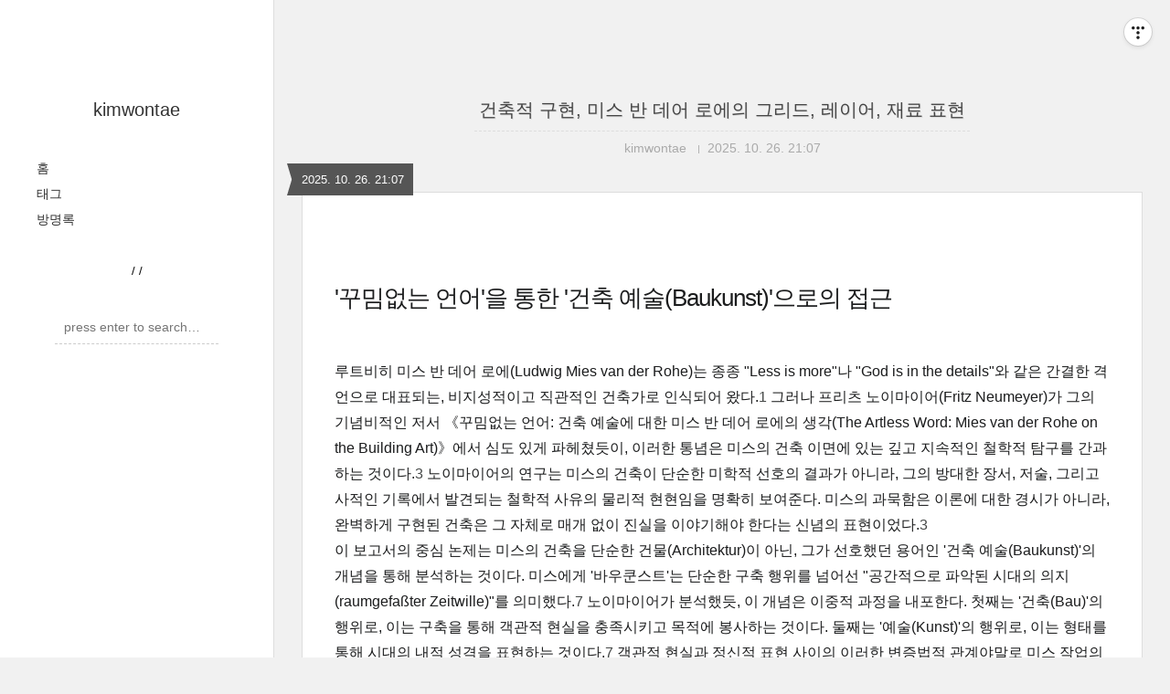

--- FILE ---
content_type: text/html;charset=UTF-8
request_url: https://wtwt.kr/45
body_size: 73886
content:
<!DOCTYPE html>
<html lang="ko" class="">

                                                                                <head>
                <script type="text/javascript">if (!window.T) { window.T = {} }
window.T.config = {"TOP_SSL_URL":"https://www.tistory.com","PREVIEW":false,"ROLE":"guest","PREV_PAGE":"","NEXT_PAGE":"","BLOG":{"id":7885968,"name":"kwtae","title":"kimwontae","isDormancy":false,"nickName":"kimwontae","status":"open","profileStatus":"normal"},"NEED_COMMENT_LOGIN":true,"COMMENT_LOGIN_CONFIRM_MESSAGE":"이 블로그는 로그인한 사용자에게만 댓글 작성을 허용했습니다. 지금 로그인하시겠습니까?","LOGIN_URL":"https://www.tistory.com/auth/login/?redirectUrl=https://wtwt.kr/45","DEFAULT_URL":"https://wtwt.kr","USER":{"name":null,"homepage":null,"id":0,"profileImage":null},"SUBSCRIPTION":{"status":"none","isConnected":false,"isPending":false,"isWait":false,"isProcessing":false,"isNone":true},"IS_LOGIN":false,"HAS_BLOG":false,"IS_SUPPORT":false,"IS_SCRAPABLE":false,"TOP_URL":"http://www.tistory.com","JOIN_URL":"https://www.tistory.com/member/join","PHASE":"prod","ROLE_GROUP":"visitor"};
window.T.entryInfo = {"entryId":45,"isAuthor":false,"categoryId":0,"categoryLabel":null};
window.appInfo = {"domain":"tistory.com","topUrl":"https://www.tistory.com","loginUrl":"https://www.tistory.com/auth/login","logoutUrl":"https://www.tistory.com/auth/logout"};
window.initData = {};

window.TistoryBlog = {
    basePath: "",
    url: "https://wtwt.kr",
    tistoryUrl: "https://kwtae.tistory.com",
    manageUrl: "https://kwtae.tistory.com/manage",
    token: "t+JxtEknhWfkt2hBEfofAQn/ad9kmswb12iTioxX8NkkPNYulUBcEbkqJeyb+wgx"
};
var servicePath = "";
var blogURL = "";</script>

                
                
                
                        <!-- BusinessLicenseInfo - START -->
        
            <link href="https://tistory1.daumcdn.net/tistory_admin/userblog/userblog-7c7a62cfef2026f12ec313f0ebcc6daafb4361d7/static/plugin/BusinessLicenseInfo/style.css" rel="stylesheet" type="text/css"/>

            <script>function switchFold(entryId) {
    var businessLayer = document.getElementById("businessInfoLayer_" + entryId);

    if (businessLayer) {
        if (businessLayer.className.indexOf("unfold_license") > 0) {
            businessLayer.className = "business_license_layer";
        } else {
            businessLayer.className = "business_license_layer unfold_license";
        }
    }
}
</script>

        
        <!-- BusinessLicenseInfo - END -->
        <!-- DaumShow - START -->
        <style type="text/css">#daumSearchBox {
    height: 21px;
    background-image: url(//i1.daumcdn.net/imgsrc.search/search_all/show/tistory/plugin/bg_search2_2.gif);
    margin: 5px auto;
    padding: 0;
}

#daumSearchBox input {
    background: none;
    margin: 0;
    padding: 0;
    border: 0;
}

#daumSearchBox #daumLogo {
    width: 34px;
    height: 21px;
    float: left;
    margin-right: 5px;
    background-image: url(//i1.daumcdn.net/img-media/tistory/img/bg_search1_2_2010ci.gif);
}

#daumSearchBox #show_q {
    background-color: transparent;
    border: none;
    font: 12px Gulim, Sans-serif;
    color: #555;
    margin-top: 4px;
    margin-right: 15px;
    float: left;
}

#daumSearchBox #show_btn {
    background-image: url(//i1.daumcdn.net/imgsrc.search/search_all/show/tistory/plugin/bt_search_2.gif);
    width: 37px;
    height: 21px;
    float: left;
    margin: 0;
    cursor: pointer;
    text-indent: -1000em;
}
</style>

        <!-- DaumShow - END -->

<!-- System - START -->

<!-- System - END -->

        <!-- TistoryProfileLayer - START -->
        <link href="https://tistory1.daumcdn.net/tistory_admin/userblog/userblog-7c7a62cfef2026f12ec313f0ebcc6daafb4361d7/static/plugin/TistoryProfileLayer/style.css" rel="stylesheet" type="text/css"/>
<script type="text/javascript" src="https://tistory1.daumcdn.net/tistory_admin/userblog/userblog-7c7a62cfef2026f12ec313f0ebcc6daafb4361d7/static/plugin/TistoryProfileLayer/script.js"></script>

        <!-- TistoryProfileLayer - END -->

                
                <meta http-equiv="X-UA-Compatible" content="IE=Edge">
<meta name="format-detection" content="telephone=no">
<script src="//t1.daumcdn.net/tistory_admin/lib/jquery/jquery-3.5.1.min.js" integrity="sha256-9/aliU8dGd2tb6OSsuzixeV4y/faTqgFtohetphbbj0=" crossorigin="anonymous"></script>
<script type="text/javascript" src="//t1.daumcdn.net/tiara/js/v1/tiara-1.2.0.min.js"></script><meta name="referrer" content="always"/>
<meta name="google-adsense-platform-account" content="ca-host-pub-9691043933427338"/>
<meta name="google-adsense-platform-domain" content="tistory.com"/>
<meta name="description" content="'꾸밈없는 언어'을 통한 '건축 예술(Baukunst)'으로의 접근 루트비히 미스 반 데어 로에(Ludwig Mies van der Rohe)는 종종 &quot;Less is more&quot;나 &quot;God is in the details&quot;와 같은 간결한 격언으로 대표되는, 비지성적이고 직관적인 건축가로 인식되어 왔다.1 그러나 프리츠 노이마이어(Fritz Neumeyer)가 그의 기념비적인 저서 《꾸밈없는 언어: 건축 예술에 대한 미스 반 데어 로에의 생각(The Artless Word: Mies van der Rohe on the Building Art)》에서 심도 있게 파헤쳤듯이, 이러한 통념은 미스의 건축 이면에 있는 깊고 지속적인 철학적 탐구를 간과하는 것이다.3 노이마이어의 연구는 미스의 건축이 단순한 미학적 선.."/>
<meta property="og:type" content="article"/>
<meta property="og:url" content="https://wtwt.kr/45"/>
<meta property="og.article.author" content="kimwontae"/>
<meta property="og:site_name" content="kimwontae"/>
<meta property="og:title" content="건축적 구현, 미스 반 데어 로에의 그리드, 레이어, 재료 표현"/>
<meta name="by" content="kimwontae"/>
<meta property="og:description" content="'꾸밈없는 언어'을 통한 '건축 예술(Baukunst)'으로의 접근 루트비히 미스 반 데어 로에(Ludwig Mies van der Rohe)는 종종 &quot;Less is more&quot;나 &quot;God is in the details&quot;와 같은 간결한 격언으로 대표되는, 비지성적이고 직관적인 건축가로 인식되어 왔다.1 그러나 프리츠 노이마이어(Fritz Neumeyer)가 그의 기념비적인 저서 《꾸밈없는 언어: 건축 예술에 대한 미스 반 데어 로에의 생각(The Artless Word: Mies van der Rohe on the Building Art)》에서 심도 있게 파헤쳤듯이, 이러한 통념은 미스의 건축 이면에 있는 깊고 지속적인 철학적 탐구를 간과하는 것이다.3 노이마이어의 연구는 미스의 건축이 단순한 미학적 선.."/>
<meta property="og:image" content="https://img1.daumcdn.net/thumb/R800x0/?scode=mtistory2&fname=https%3A%2F%2Ft1.daumcdn.net%2Ftistory_admin%2Fstatic%2Fimages%2FopenGraph%2Fopengraph.png"/>
<meta name="twitter:card" content="summary_large_image"/>
<meta name="twitter:site" content="@TISTORY"/>
<meta name="twitter:title" content="건축적 구현, 미스 반 데어 로에의 그리드, 레이어, 재료 표현"/>
<meta name="twitter:description" content="'꾸밈없는 언어'을 통한 '건축 예술(Baukunst)'으로의 접근 루트비히 미스 반 데어 로에(Ludwig Mies van der Rohe)는 종종 &quot;Less is more&quot;나 &quot;God is in the details&quot;와 같은 간결한 격언으로 대표되는, 비지성적이고 직관적인 건축가로 인식되어 왔다.1 그러나 프리츠 노이마이어(Fritz Neumeyer)가 그의 기념비적인 저서 《꾸밈없는 언어: 건축 예술에 대한 미스 반 데어 로에의 생각(The Artless Word: Mies van der Rohe on the Building Art)》에서 심도 있게 파헤쳤듯이, 이러한 통념은 미스의 건축 이면에 있는 깊고 지속적인 철학적 탐구를 간과하는 것이다.3 노이마이어의 연구는 미스의 건축이 단순한 미학적 선.."/>
<meta property="twitter:image" content="https://img1.daumcdn.net/thumb/R800x0/?scode=mtistory2&fname=https%3A%2F%2Ft1.daumcdn.net%2Ftistory_admin%2Fstatic%2Fimages%2FopenGraph%2Fopengraph.png"/>
<meta content="https://wtwt.kr/45" property="dg:plink" content="https://wtwt.kr/45"/>
<meta name="plink"/>
<meta name="title" content="건축적 구현, 미스 반 데어 로에의 그리드, 레이어, 재료 표현"/>
<meta name="article:media_name" content="kimwontae"/>
<meta property="article:mobile_url" content="https://wtwt.kr/m/45"/>
<meta property="article:pc_url" content="https://wtwt.kr/45"/>
<meta property="article:mobile_view_url" content="https://kwtae.tistory.com/m/45"/>
<meta property="article:pc_view_url" content="https://kwtae.tistory.com/45"/>
<meta property="article:talk_channel_view_url" content="https://wtwt.kr/m/45"/>
<meta property="article:pc_service_home" content="https://www.tistory.com"/>
<meta property="article:mobile_service_home" content="https://www.tistory.com/m"/>
<meta property="article:txid" content="7885968_45"/>
<meta property="article:published_time" content="2025-10-26T21:07:59+09:00"/>
<meta property="og:regDate" content="20251026090759"/>
<meta property="article:modified_time" content="2025-10-26T21:07:59+09:00"/>
<script type="module" src="https://tistory1.daumcdn.net/tistory_admin/userblog/userblog-7c7a62cfef2026f12ec313f0ebcc6daafb4361d7/static/pc/dist/index.js" defer=""></script>
<script type="text/javascript" src="https://tistory1.daumcdn.net/tistory_admin/userblog/userblog-7c7a62cfef2026f12ec313f0ebcc6daafb4361d7/static/pc/dist/index-legacy.js" defer="" nomodule="true"></script>
<script type="text/javascript" src="https://tistory1.daumcdn.net/tistory_admin/userblog/userblog-7c7a62cfef2026f12ec313f0ebcc6daafb4361d7/static/pc/dist/polyfills-legacy.js" defer="" nomodule="true"></script>
<link rel="icon" sizes="any" href="https://t1.daumcdn.net/tistory_admin/favicon/tistory_favicon_32x32.ico"/>
<link rel="icon" type="image/svg+xml" href="https://t1.daumcdn.net/tistory_admin/top_v2/bi-tistory-favicon.svg"/>
<link rel="apple-touch-icon" href="https://t1.daumcdn.net/tistory_admin/top_v2/tistory-apple-touch-favicon.png"/>
<link rel="stylesheet" type="text/css" href="https://t1.daumcdn.net/tistory_admin/www/style/font.css"/>
<link rel="stylesheet" type="text/css" href="https://tistory1.daumcdn.net/tistory_admin/userblog/userblog-7c7a62cfef2026f12ec313f0ebcc6daafb4361d7/static/style/content.css"/>
<link rel="stylesheet" type="text/css" href="https://tistory1.daumcdn.net/tistory_admin/userblog/userblog-7c7a62cfef2026f12ec313f0ebcc6daafb4361d7/static/pc/dist/index.css"/>
<link rel="stylesheet" type="text/css" href="https://tistory1.daumcdn.net/tistory_admin/userblog/userblog-7c7a62cfef2026f12ec313f0ebcc6daafb4361d7/static/style/uselessPMargin.css"/>
<script type="text/javascript">(function() {
    var tjQuery = jQuery.noConflict(true);
    window.tjQuery = tjQuery;
    window.orgjQuery = window.jQuery; window.jQuery = tjQuery;
    window.jQuery = window.orgjQuery; delete window.orgjQuery;
})()</script>
<script type="text/javascript" src="https://tistory1.daumcdn.net/tistory_admin/userblog/userblog-7c7a62cfef2026f12ec313f0ebcc6daafb4361d7/static/script/base.js"></script>
<script type="text/javascript" src="//developers.kakao.com/sdk/js/kakao.min.js"></script>

                
  <title>건축적 구현, 미스 반 데어 로에의 그리드, 레이어, 재료 표현 :: kimwontae</title>
  <meta name="title" content="건축적 구현, 미스 반 데어 로에의 그리드, 레이어, 재료 표현 :: kimwontae" />
  <meta charset="utf-8" />
  <meta name="viewport"
    content="width=device-width, height=device-height, initial-scale=1, minimum-scale=1.0, maximum-scale=1.0" />
  <meta http-equiv="X-UA-Compatible" content="IE=edge, chrome=1" />

  <link rel="alternate" type="application/rss+xml" title="kimwontae" href="https://kwtae.tistory.com/rss" />

  <link rel="stylesheet" href="https://tistory1.daumcdn.net/tistory/0/Square/style.css" />
  <link rel="stylesheet" href="//netdna.bootstrapcdn.com/font-awesome/3.2.1/css/font-awesome.min.css">
  <!--[if IE 7]>
<link rel="stylesheet" href="//netdna.bootstrapcdn.com/font-awesome/3.2.1/css/font-awesome-ie7.min.css">
<![endif]-->
  <link href="https://tistory1.daumcdn.net/tistory/0/Square/images/jquery.mCustomScrollbar.min.css" rel="stylesheet">

                
                
                <style type="text/css">.another_category {
    border: 1px solid #E5E5E5;
    padding: 10px 10px 5px;
    margin: 10px 0;
    clear: both;
}

.another_category h4 {
    font-size: 12px !important;
    margin: 0 !important;
    border-bottom: 1px solid #E5E5E5 !important;
    padding: 2px 0 6px !important;
}

.another_category h4 a {
    font-weight: bold !important;
}

.another_category table {
    table-layout: fixed;
    border-collapse: collapse;
    width: 100% !important;
    margin-top: 10px !important;
}

* html .another_category table {
    width: auto !important;
}

*:first-child + html .another_category table {
    width: auto !important;
}

.another_category th, .another_category td {
    padding: 0 0 4px !important;
}

.another_category th {
    text-align: left;
    font-size: 12px !important;
    font-weight: normal;
    word-break: break-all;
    overflow: hidden;
    line-height: 1.5;
}

.another_category td {
    text-align: right;
    width: 80px;
    font-size: 11px;
}

.another_category th a {
    font-weight: normal;
    text-decoration: none;
    border: none !important;
}

.another_category th a.current {
    font-weight: bold;
    text-decoration: none !important;
    border-bottom: 1px solid !important;
}

.another_category th span {
    font-weight: normal;
    text-decoration: none;
    font: 10px Tahoma, Sans-serif;
    border: none !important;
}

.another_category_color_gray, .another_category_color_gray h4 {
    border-color: #E5E5E5 !important;
}

.another_category_color_gray * {
    color: #909090 !important;
}

.another_category_color_gray th a.current {
    border-color: #909090 !important;
}

.another_category_color_gray h4, .another_category_color_gray h4 a {
    color: #737373 !important;
}

.another_category_color_red, .another_category_color_red h4 {
    border-color: #F6D4D3 !important;
}

.another_category_color_red * {
    color: #E86869 !important;
}

.another_category_color_red th a.current {
    border-color: #E86869 !important;
}

.another_category_color_red h4, .another_category_color_red h4 a {
    color: #ED0908 !important;
}

.another_category_color_green, .another_category_color_green h4 {
    border-color: #CCE7C8 !important;
}

.another_category_color_green * {
    color: #64C05B !important;
}

.another_category_color_green th a.current {
    border-color: #64C05B !important;
}

.another_category_color_green h4, .another_category_color_green h4 a {
    color: #3EA731 !important;
}

.another_category_color_blue, .another_category_color_blue h4 {
    border-color: #C8DAF2 !important;
}

.another_category_color_blue * {
    color: #477FD6 !important;
}

.another_category_color_blue th a.current {
    border-color: #477FD6 !important;
}

.another_category_color_blue h4, .another_category_color_blue h4 a {
    color: #1960CA !important;
}

.another_category_color_violet, .another_category_color_violet h4 {
    border-color: #E1CEEC !important;
}

.another_category_color_violet * {
    color: #9D64C5 !important;
}

.another_category_color_violet th a.current {
    border-color: #9D64C5 !important;
}

.another_category_color_violet h4, .another_category_color_violet h4 a {
    color: #7E2CB5 !important;
}
</style>

                
                <link rel="stylesheet" type="text/css" href="https://tistory1.daumcdn.net/tistory_admin/userblog/userblog-7c7a62cfef2026f12ec313f0ebcc6daafb4361d7/static/style/revenue.css"/>
<link rel="canonical" href="https://wtwt.kr/45"/>

<!-- BEGIN STRUCTURED_DATA -->
<script type="application/ld+json">
    {"@context":"http://schema.org","@type":"BlogPosting","mainEntityOfPage":{"@id":"https://wtwt.kr/45","name":null},"url":"https://wtwt.kr/45","headline":"건축적 구현, 미스 반 데어 로에의 그리드, 레이어, 재료 표현","description":"'꾸밈없는 언어'을 통한 '건축 예술(Baukunst)'으로의 접근 루트비히 미스 반 데어 로에(Ludwig Mies van der Rohe)는 종종 &quot;Less is more&quot;나 &quot;God is in the details&quot;와 같은 간결한 격언으로 대표되는, 비지성적이고 직관적인 건축가로 인식되어 왔다.1 그러나 프리츠 노이마이어(Fritz Neumeyer)가 그의 기념비적인 저서 《꾸밈없는 언어: 건축 예술에 대한 미스 반 데어 로에의 생각(The Artless Word: Mies van der Rohe on the Building Art)》에서 심도 있게 파헤쳤듯이, 이러한 통념은 미스의 건축 이면에 있는 깊고 지속적인 철학적 탐구를 간과하는 것이다.3 노이마이어의 연구는 미스의 건축이 단순한 미학적 선..","author":{"@type":"Person","name":"kimwontae","logo":null},"image":{"@type":"ImageObject","url":"https://img1.daumcdn.net/thumb/R800x0/?scode=mtistory2&fname=https%3A%2F%2Ft1.daumcdn.net%2Ftistory_admin%2Fstatic%2Fimages%2FopenGraph%2Fopengraph.png","width":"800px","height":"800px"},"datePublished":"2025-10-26T21:07:59+09:00","dateModified":"2025-10-26T21:07:59+09:00","publisher":{"@type":"Organization","name":"TISTORY","logo":{"@type":"ImageObject","url":"https://t1.daumcdn.net/tistory_admin/static/images/openGraph/opengraph.png","width":"800px","height":"800px"}}}
</script>
<!-- END STRUCTURED_DATA -->
<link rel="stylesheet" type="text/css" href="https://tistory1.daumcdn.net/tistory_admin/userblog/userblog-7c7a62cfef2026f12ec313f0ebcc6daafb4361d7/static/style/dialog.css"/>
<link rel="stylesheet" type="text/css" href="//t1.daumcdn.net/tistory_admin/www/style/top/font.css"/>
<link rel="stylesheet" type="text/css" href="https://tistory1.daumcdn.net/tistory_admin/userblog/userblog-7c7a62cfef2026f12ec313f0ebcc6daafb4361d7/static/style/postBtn.css"/>
<link rel="stylesheet" type="text/css" href="https://tistory1.daumcdn.net/tistory_admin/userblog/userblog-7c7a62cfef2026f12ec313f0ebcc6daafb4361d7/static/style/tistory.css"/>
<script type="text/javascript" src="https://tistory1.daumcdn.net/tistory_admin/userblog/userblog-7c7a62cfef2026f12ec313f0ebcc6daafb4361d7/static/script/common.js"></script>

                
                </head>

                                                <body id="tt-body-page">
                
                
                
  
    <div id="wrap">
      <div id="sidebar">
        <div class="blank"></div>
        <h1><a href="https://wtwt.kr/">kimwontae</a></h1>
        
            <div class="widget category"> <!-- Category -->
              <ul class="tt_category"><li class=""><a href="/category" class="link_tit"> 분류 전체보기 <span class="c_cnt">(68)</span> </a></li>
</ul>

            </div>
          
            <div class="widget"> <!-- Blog Menu -->
              <ul>
  <li class="t_menu_home first"><a href="/" target="">홈</a></li>
  <li class="t_menu_tag"><a href="/tag" target="">태그</a></li>
  <li class="t_menu_guestbook last"><a href="/guestbook" target="">방명록</a></li>
</ul>
            </div>
           <!-- Notice -->
            
              <div class="widget">
                <ul>
                  
                </ul>
              </div>
            
          
            <div class="widget"> <!-- Recent Comments -->
              <ul id="recentComments">
                
              </ul>
            </div>
           <!-- Links -->
            <div class="widget">
              <ul>
                
              </ul>
            </div>
           <!-- Counter -->
            <div class="widget counter text-center">
              <span class="yesterday"></span> /
              <span class="today"></span> /
              <span class="total"></span>
            </div>
           <!-- Search -->
            <div class="widget search text-center">
              
                <label for="search" class="screen_out">블로그 내 검색</label>
                <input id="search" class="search" placeholder="press enter to search…" type="text"
                  name="search" value=""
                  onkeypress="if (event.keyCode == 13) { try {
    window.location.href = '/search' + '/' + looseURIEncode(document.getElementsByName('search')[0].value);
    document.getElementsByName('search')[0].value = '';
    return false;
} catch (e) {} }" />
              
            </div>
          
        <div class="blank"></div>
      </div>

      <div id="content">
        <div id="content-inner">

          

          

          

          

          

          

                
          
  <div id="head">
    <h2><a href="/45">건축적 구현, 미스 반 데어 로에의 그리드, 레이어, 재료 표현</a></h2>
    <div class="post-meta">
      <span class="author">kimwontae</span>
      <span class="meta-date">2025. 10. 26. 21:07</span>
      
    </div>
    <div class="date">2025. 10. 26. 21:07</div>
  </div>

  <div id="body" class="entry">
    <div class="tag_label">
      
    </div>

    <div class="article" id="article-view">
                  <!-- System - START -->

<!-- System - END -->

            <div class="tt_article_useless_p_margin contents_style"><h2 data-ke-size="size26"><span style="color: #1b1c1d;">'꾸밈없는 언어'을 통한 '건축 예술(Baukunst)'으로의 접근</span></h2>
<p data-ke-size="size16"><b>&nbsp;</b></p>
<p data-ke-size="size16"><span style="color: #1b1c1d;">루트비히 미스 반 데어 로에(Ludwig Mies van der Rohe)는 종종 "Less is more"나 "God is in the details"와 같은 간결한 격언으로 대표되는, 비지성적이고 직관적인 건축가로 인식되어 왔다.</span><span style="color: #444746;"><span>1</span></span><span style="color: #1b1c1d;"> 그러나 프리츠 노이마이어(Fritz Neumeyer)가 그의 기념비적인 저서 《꾸밈없는 언어: 건축 예술에 대한 미스 반 데어 로에의 생각(The Artless Word: Mies van der Rohe on the Building Art)》에서 심도 있게 파헤쳤듯이, 이러한 통념은 미스의 건축 이면에 있는 깊고 지속적인 철학적 탐구를 간과하는 것이다.</span><span style="color: #444746;"><span>3</span></span><span style="color: #1b1c1d;"> 노이마이어의 연구는 미스의 건축이 단순한 미학적 선호의 결과가 아니라, 그의 방대한 장서, 저술, 그리고 사적인 기록에서 발견되는 철학적 사유의 물리적 현현임을 명확히 보여준다. 미스의 과묵함은 이론에 대한 경시가 아니라, 완벽하게 구현된 건축은 그 자체로 매개 없이 진실을 이야기해야 한다는 신념의 표현이었다.</span><span style="color: #444746;"><span>3</span></span></p>
<p data-ke-size="size16"><span style="color: #1b1c1d;">이 보고서의 중심 논제는 미스의 건축을 단순한 건물(Architektur)이 아닌, 그가 선호했던 용어인 '건축 예술(Baukunst)'의 개념을 통해 분석하는 것이다. 미스에게 '바우쿤스트'는 단순한 구축 행위를 넘어선 "공간적으로 파악된 시대의 의지(raumgefa&szlig;ter Zeitwille)"를 의미했다.</span><span style="color: #444746;"><span>7</span></span><span style="color: #1b1c1d;"> 노이마이어가 분석했듯, 이 개념은 이중적 과정을 내포한다. 첫째는 '건축(Bau)'의 행위로, 이는 구축을 통해 객관적 현실을 충족시키고 목적에 봉사하는 것이다. 둘째는 '예술(Kunst)'의 행위로, 이는 형태를 통해 시대의 내적 성격을 표현하는 것이다.</span><span style="color: #444746;"><span>7</span></span><span style="color: #1b1c1d;"> 객관적 현실과 정신적 표현 사이의 이러한 변증법적 관계야말로 미스 작업의 핵심 동력이다.</span></p>
<p data-ke-size="size16"><span style="color: #1b1c1d;">따라서 이 보고서는 미스의 설계 과정을 하나의 '번역(translation)' 행위로 규정하고자 한다.</span><span style="color: #444746;"><span>8</span></span><span style="color: #1b1c1d;"> 그는 새로운 기술, 새로운 자유와 운동의 감각, 그리고 정신적 질서에 대한 탐구로 특징지어지는 시대정신을 공간, 구조, 재료라는 건축적 언어로 번역했다. 이 보고서는 그의 건축 언어를 구성하는 문법과 구문을 분석할 것이다. 즉, 근본적인 질서로서의 '그리드', 공간의 구성으로서의 '레이어', 그리고 표현적 어휘로서의 '재료의 구축법(tectonics)'을 심층적으로 탐구한다.</span></p>
<p data-ke-size="size16"><span style="color: #1b1c1d;">미스의 유명한 경구 "Less is more"는 미니멀리즘이라는 미학적 선호가 아니라, 본질을 드러내기 위해 비본질적인 것을 제거하는 철학적 정제(distillation)의 원리다. 이는 벽돌 한 장, 구조 시스템, 혹은 한 시대의 본질적 진리, 즉 '오르드눙(Ordnung, 질서)'을 드러내기 위한 과정이다. 노이마이어의 연구는 우리가 이 원리를 단순한 양식적 선택이 아니라, 플라톤주의와 유사하게 본질적 진리를 탐구하는 철학적 과정과 직접적으로 연결하여 보도록 이끈다.</span><span style="color: #444746;"><span>3</span></span><span style="color: #1b1c1d;"> 단순함을 위한 환원("less")은 그 자체로 목적이 아니라, 본질적인 이념인 '바우쿤스트'를 더욱 심오하게 표현("more")하기 위한 수단이다. 여기서 "more"는 시각적 단순함을 넘어선 정신적, 철학적 명료함을 의미한다. 이는 그의 모든 프로젝트를 미학적 차원에서 존재론적 차원으로 격상시킨다.</span></p>
<p data-ke-size="size16"><b>&nbsp;</b></p>
<h2 data-ke-size="size26"><span style="color: #1b1c1d;">제1장 그리드의 형이상학적 틀: 오르드눙(Ordnung)의 탐구</span></h2>
<p data-ke-size="size16"><b><br /><br /></b></p>
<h3 data-ke-size="size23"><span style="color: #1b1c1d;">1.1 트래버틴 바닥: 이상을 현실로 만들다</span></h3>
<p data-ke-size="size16"><b>&nbsp;</b></p>
<p data-ke-size="size16"><span style="color: #1b1c1d;">분석의 시작은 바르셀로나 파빌리온의 바닥이다. 정밀하게 깔린 트래버틴 바닥의 줄눈은 단순한 패턴이 아니라, 추상적이고 선험적인 질서 체계의 물리적 현현이다.</span><span style="color: #444746;"><span>10</span></span><span style="color: #1b1c1d;"> 이는 미스가 자신의 건축을 위한 토대로 삼고자 했던 순수하고 합리적이며 보편적인 틀, 즉 '오르드눙'을 대표한다. 이 그리드는 벽체를 넘어 외부로 확장되며, 건물 자체보다 선재하는 보편적 장(field)의 존재를 암시한다. 그리드는 건축적 드라마가 펼쳐지는 형이상학적 기반이며, 모든 요소가 관계를 맺는 기준점이다.</span></p>
<p data-ke-size="size16"><b>&nbsp;</b></p>
<h3 data-ke-size="size23"><span style="color: #1b1c1d;">1.2 순응과 이탈의 변증법</span></h3>
<p data-ke-size="size16"><b>&nbsp;</b></p>
<p data-ke-size="size16"><span style="color: #1b1c1d;">이 장의 핵심은 미스가 이 그리드에 순응하는 요소와 그로부터 의도적으로 해방시키는 요소 사이에 만들어내는 팽팽한 긴장감을 분석하는 것이다.</span></p>
<p data-ke-size="size16"><b>&nbsp;</b></p>
<h4 data-ke-size="size20"><span style="color: #1b1c1d;">기둥: 법칙의 구현체</span></h4>
<p data-ke-size="size16"><b>&nbsp;</b></p>
<p data-ke-size="size16"><span style="color: #1b1c1d;">8개의 크롬 도금된 십자형 기둥은 그리드의 교차점에 완벽하게 정렬되거나(모서리의 4개), 최소한 하나의 축에는 정렬되는(중앙의 4개) 유일한 요소다. 이들은 하중을 지지하는 구조, 즉 건물의 불변하고 논리적인 '뼈대'를 상징한다. 그리드와의 완벽한 정렬은 그들이 보편적 법칙에 복종하고 있음을 의미한다.</span><span style="color: #444746;"><span>11</span></span><span style="color: #1b1c1d;"> 기둥은 구조라는 객관적이고 필연적인 힘을 시각적으로 구현한다.</span></p>
<p data-ke-size="size16"><b>&nbsp;</b></p>
<h4 data-ke-size="size20"><span style="color: #1b1c1d;">벽: 자유의 표현</span></h4>
<p data-ke-size="size16"><b>&nbsp;</b></p>
<p data-ke-size="size16"><span style="color: #1b1c1d;">이와 극명한 대조를 이루며, 오닉스, 대리석, 유리로 만들어진 호화로운 독립 벽체들은 그리드 선으로부터 세심하게 비켜서 배치된다.</span><span style="color: #444746;"><span>13</span></span><span style="color: #1b1c1d;"> 이 벽들은 결코 그리드 선과 완벽하게 정렬되지 않으며, 모서리는 자유롭고, 그 길이는 그리드와 무관하게 결정된 것처럼 보인다. 구조적 역할에서 해방된 이 벽들은 창조적 자유, 공간을 정의하는 주관적 행위, 그리고 인간 경험의 유동적이고 우연적인 본질을 상징한다.</span><span style="color: #444746;"><span>11</span></span></p>
<p data-ke-size="size16"><b>&nbsp;</b></p>
<h3 data-ke-size="size23"><span style="color: #1b1c1d;">1.3 그리드의 철학적 기원</span></h3>
<p data-ke-size="size16"><b>&nbsp;</b></p>
<p data-ke-size="size16"><span style="color: #1b1c1d;">노이마이어의 연구에 따르면, 이러한 긴장감은 미스가 심취했던 철학적 독서를 통해 해석될 수 있다. 이는 노이마이어가 미스의 사상에서 중심 주제로 파악한 "내재적 합법성(intrinsic lawfulness)"과 "창조적 자유(creative freedom)" 사이의 대화를 반영하며, 특히 로마노 과르디니(Romano Guardini)와 같은 사상가들의 영향을 받았다.</span><span style="color: #444746;"><span>14</span></span><span style="color: #1b1c1d;"> 그리드는 '법칙'이고, 벽은 '자유'다. 건축은 이 둘 사이의 "긴장의 장(field of tension)"에서 발생한다.</span><span style="color: #444746;"><span>14</span></span><span style="color: #1b1c1d;"> 이러한 해석은 파빌리온의 평면도를 단순한 구성 다이어그램에서 현대 세계의 질서와 자유의 본질에 대한 철학적 논고로 격상시킨다.</span></p>
<p data-ke-size="size16"><span style="color: #1b1c1d;">바르셀로나 파빌리온 중앙에 위치한 네 개의 기둥이 완벽한 그리드 교차점에서 미묘하게 벗어나 있다는 사실은 단순한 설계상의 오류나 실용적 타협이 아니다. 이는 건물의 핵심적인 변증법을 의도적으로 복잡하게 만드는 장치다. 이 세부 사항은 '절대적인' 구조 법칙조차도 그것이 자리 잡는 공간의 특정 조건에 적응하고 반응해야 함을 암시하며, 시스템이 경직되고 생명 없는 독단으로 전락하는 것을 방지한다. 초기 분석에서는 기둥이 질서를, 벽이 자유를 대표한다는 이분법적 구도를 설정할 수 있다. 그러나 평면을 더 자세히 들여다보면, 오직 네 개의 모서리 기둥만이 이상적인 그리드 교차점에 완벽히 위치함을 알 수 있다. 내부의 네 기둥은 한 축의 그리드 선상에는 있지만 다른 축에서는 벗어나 있다. "신은 디테일에 있다"고 믿었던 건축가에게 이 디테일은 반드시 의미를 지닌다. 이 미묘한 이동은 법칙/자유라는 단순한 이분법에 제3의 항을 도입한다. 즉, '법칙' 자체가 단일하지 않다는 것을 암시한다. 이상적인 경계를 정의하는 보편적이고 추상적인 법칙(네 모서리 기둥)과, 특정 지붕 경간을 지지하는 적용되고 반응하는 법칙(내부 기둥)이 공존하는 것이다. 이는 단순한 플라톤적 이상을 넘어, 이상이 현실 세계에서 어떻게 구현되는지에 대한 보다 아리스토텔레스적인 고찰을 반영한다. 이는 미스가 단지 질서의 개념뿐만 아니라, 질서의 </span><span style="color: #1b1c1d;">적용</span><span style="color: #1b1c1d;">이라는 문제와 씨름했음을 보여준다.</span></p>
<p data-ke-size="size16"><b>&nbsp;</b></p>
<div>
<table style="border-collapse: collapse; width: 100%;" border="1" data-ke-align="alignLeft">
<tbody>
<tr>
<td style="background-color: #f8fafd;"><span><span style="color: #1b1c1d;">요소</span></span></td>
<td style="background-color: #f8fafd;"><span><span style="color: #1b1c1d;">재료</span></span></td>
<td style="background-color: #f8fafd;"><span><span style="color: #1b1c1d;">그리드와의 관계</span></span></td>
<td style="background-color: #f8fafd;"><span><span style="color: #1b1c1d;">바닥과의 구축적 디테일</span></span></td>
<td style="background-color: #f8fafd;"><span><span style="color: #1b1c1d;">의도 분석 (노이마이어적 해석)</span></span></td>
</tr>
<tr>
<td style="background-color: #f8fafd;"><span><span style="color: #1b1c1d;">십자형 기둥</span></span></td>
<td style="background-color: #f8fafd;"><span><span style="color: #1b1c1d;">크롬 도금 강철</span></span></td>
<td style="background-color: #f8fafd;"><span><span style="color: #1b1c1d;">엄격한 순응 (최소 한 축)</span></span></td>
<td style="background-color: #f8fafd;"><span><span style="color: #1b1c1d;">바닥 평면을 관통, 기초 암시</span></span></td>
<td style="background-color: #f8fafd;"><span><span style="color: #1b1c1d;">불변의 보편 법칙으로서의 </span><span style="color: #1b1c1d;">구조</span><span style="color: #1b1c1d;">를 대표. '뼈대'. </span><span style="color: #444746;"><span>11</span></span></span></td>
</tr>
<tr>
<td style="background-color: #f8fafd;"><span><span style="color: #1b1c1d;">오닉스/대리석 벽</span></span></td>
<td style="background-color: #f8fafd;"><span><span style="color: #1b1c1d;">오닉스 도레, 티니안 대리석</span></span></td>
<td style="background-color: #f8fafd;"><span><span style="color: #1b1c1d;">의도적 이탈 / 비대칭</span></span></td>
<td style="background-color: #f8fafd;"><span><span style="color: #1b1c1d;">바닥 평면 위로 떠 있음 (틈)</span></span></td>
<td style="background-color: #f8fafd;"><span><span style="color: #1b1c1d;">자유롭고 예술적이며 공간을 정의하는 </span><span style="color: #1b1c1d;">외피</span><span style="color: #1b1c1d;">를 대표. </span><span style="color: #444746;"><span>13</span></span></span></td>
</tr>
<tr>
<td style="background-color: #f8fafd;"><span><span style="color: #1b1c1d;">유리 벽</span></span></td>
<td style="background-color: #f8fafd;"><span><span style="color: #1b1c1d;">투명, 반투명, 유색 유리</span></span></td>
<td style="background-color: #f8fafd;"><span><span style="color: #1b1c1d;">의도적 이탈 / 비대칭</span></span></td>
<td style="background-color: #f8fafd;"><span><span style="color: #1b1c1d;">최소한의 채널에 고정, 평면성 강조</span></span></td>
<td style="background-color: #f8fafd;"><span><span style="color: #1b1c1d;">공간을 감싸기보다 매개하는 </span><span style="color: #1b1c1d;">스크린</span><span style="color: #1b1c1d;"> 또는 </span><span style="color: #1b1c1d;">레이어</span><span style="color: #1b1c1d;">를 대표. </span><span style="color: #444746;"><span>17</span></span></span></td>
</tr>
<tr>
<td style="background-color: #f8fafd;"><span><span style="color: #1b1c1d;">트래버틴 바닥/기단</span></span></td>
<td style="background-color: #f8fafd;"><span><span style="color: #1b1c1d;">로만 트래버틴</span></span></td>
<td style="background-color: #f8fafd;"><span><span style="color: #1b1c1d;">그리드 자체</span></span></td>
<td style="background-color: #f8fafd;"><span><span style="color: #1b1c1d;">기준이 되는 평면</span></span></td>
<td style="background-color: #f8fafd;"><span><span style="color: #1b1c1d;">건축적 드라마가 펼쳐지는 형이상학적 토대, </span><span style="color: #1b1c1d;">오르드눙</span><span style="color: #1b1c1d;"> 자체를 대표. </span><span style="color: #444746;"><span>19</span></span></span></td>
</tr>
</tbody>
</table>
</div>
<p data-ke-size="size16"><b>&nbsp;</b></p>
<h2 data-ke-size="size26"><span style="color: #1b1c1d;">제2장 자유 평면과 지각적 공간의 레이어링</span></h2>
<p data-ke-size="size16"><b><br /><br /></b></p>
<h3 data-ke-size="size23"><span style="color: #1b1c1d;">2.1 "피부와 뼈(Skin and Bones)": 기술적 전제조건</span></h3>
<p data-ke-size="size16"><b>&nbsp;</b></p>
<p data-ke-size="size16"><span style="color: #1b1c1d;">미스의 공간 혁명을 뒷받침하는 기술적 혁신은 바로 철골 구조다. 이 구조는 '뼈대(구조)'와 '피부(외피)'의 분리를 가능하게 했다.</span><span style="color: #444746;"><span>18</span></span><span style="color: #1b1c1d;"> 이것이 벽을 해방시키고 '자유 평면(free plan)'을 가능하게 한 근본 원리다.</span><span style="color: #444746;"><span>11</span></span><span style="color: #1b1c1d;"> 미스는 현대적 구축 방식을 단순한 기술적 해결책으로 보지 않았다. 그는 이를 현대라는 시대의 진정한 표현이자, 자동차나 비행기와 같은 사회의 새로운 운동의 자유를 반영하는 새로운 종류의 개방적이고 유동적인 공간을 창조할 수 있는 수단으로 간주했다.</span><span style="color: #444746;"><span>8</span></span></p>
<p data-ke-size="size16"><b>&nbsp;</b></p>
<h3 data-ke-size="size23"><span style="color: #1b1c1d;">2.2 오브제로서의 벽: 외피에서 공간 조절 장치로</span></h3>
<p data-ke-size="size16"><b>&nbsp;</b></p>
<p data-ke-size="size16"><span style="color: #1b1c1d;">벽이 하중 지지 역할에서 해방되면서, 그것은 자율적인 평면, 즉 '벽-오브제(wall-objet)'로 변모한다.</span><span style="color: #444746;"><span>13</span></span><span style="color: #1b1c1d;"> 벽돌조 전원주택(1923)이나 바르셀로나 파빌리온과 같은 프로젝트에서 벽은 밀폐된 방을 만드는 대신, 움직임을 유도하고, 시야의 틀을 잡고, 영역을 규정하는 추상적인 평면이 된다.</span><span style="color: #444746;"><span>12</span></span><span style="color: #1b1c1d;"> 미스의 말처럼, 이는 "일련의 방들"이 아니라 "일련의 공간적 효과들"을 만들어낸다.</span><span style="color: #444746;"><span>12</span></span><span style="color: #1b1c1d;"> 이는 '흐르는 공간(flowing space)'이라는 개념으로 이어지는데, 이는 이러한 평면적 요소들에 의해 분화되고 조절되는 연속적인 공간장을 의미한다.</span><span style="color: #444746;"><span>13</span></span></p>
<p data-ke-size="size16"><b>&nbsp;</b></p>
<h3 data-ke-size="size23"><span style="color: #1b1c1d;">2.3 물질적 평면으로서의 유리: 중첩된 시각의 건축</span></h3>
<p data-ke-size="size16"><b>&nbsp;</b></p>
<p data-ke-size="size16"><span style="color: #1b1c1d;">이 장의 가장 중요한 부분은 미스의 유리 벽을 '공허(void)'나 '비물질화된' 표면으로 보는 일반적인 해석에 반론을 제기하는 것이다.</span><span style="color: #444746;"><span>11</span></span><span style="color: #1b1c1d;"> 대신, 유리를 복합적이고 매우 특수한 물질적 평면으로 분석할 것이다.</span></p>
<p data-ke-size="size16"><span style="color: #1b1c1d;">미스는 투명 유리, 반투명(불투명) 유리, 유색(녹색, 회색) 유리, 반사 유리 등 다양한 종류의 유리를 사용하여 풍부하고 다층적인 지각 경험을 창조했다.</span><span style="color: #444746;"><span>12</span></span><span style="color: #1b1c1d;"> 미스의 건물에서 유리는 동시에 여러 역할을 수행한다. 그것은 내부와 외부를 연결하는 투명한 창이자, 외부 풍경과 내부 공간을 표면에 중첩시키는 반사 거울이며, 특정한 물질적 존재감을 지닌 단단한 유색 평면(벽)이다.</span><span style="color: #444746;"><span>17</span></span><span style="color: #1b1c1d;"> 이러한 시각의 레이어링은 내부, 외부, 반사, 그리고 실재가 모두 동시에 지각되는 '공간적 동시성(spatial simultaneity)'을 만들어낸다.</span><span style="color: #444746;"><span>11</span></span><span style="color: #1b1c1d;"> 이것이 바로 그의 '흐르는 공간'의 본질이다. 그것은 비어 있는 것이 아니라, 중첩된 시각 정보로 가득 찬 밀도 높은 장이다. 미스 자신이 언급했듯이, 유리에서 중요한 것은 "반사의 유희"다.</span><span style="color: #444746;"><span>17</span></span></p>
<p data-ke-size="size16"><span style="color: #1b1c1d;">미스의 후기 미국 작업에서 발전된 '보편 공간(Universal Space)'의 개념(예: 크라운 홀)은 바르셀로나 파빌리온의 다층적 복잡성을 거부한 것이 아니라, 그것을 궁극적으로 추상화한 것이다. 그는 공간 내부를 조절하기 위해 여러 개의 벽-평면을 사용하는 대신, 유리 외피로 정의되는 단일하고 장애물 없는 볼륨을 창조했다. 이제 레이어링은 공간 </span><span style="color: #1b1c1d;">내부</span><span style="color: #1b1c1d;">가 아니라 경계 조건, 즉 유리벽 자체로 완전히 이전된다. 이 유리벽이 이제 반사, 투명성, 그리고 외부 세계의 프레이밍이라는 모든 복잡한 상호작용을 담게 된다. 바르셀로나 파빌리온이 더 큰 볼륨 내부에 독립된 벽들의 복잡한 구성으로 흐르는 공간을 구현했다면 </span><span style="color: #444746;"><span>11</span></span><span style="color: #1b1c1d;">, 크라운 홀은 모든 내부 기둥과 벽을 제거하여 하나의 거대한 개방된 공간으로 '보편 공간'을 달성한다.</span><span style="color: #444746;"><span>11</span></span><span style="color: #1b1c1d;"> 표면적으로 이는 복잡성에서 단순성으로의 이동처럼 보인다. 그러나 복잡한 공간 경험을 창출하는 </span><span style="color: #1b1c1d;">기능</span><span style="color: #1b1c1d;">은 사라진 것이 아니라 재배치된 것이다. 바르셀로나에서는 오닉스와 대리석 벽이 공간을 레이어링하는 데 기여하지만, 크라운 홀에서는 거대한 유리벽이 이 모든 부담을 떠안는다. 크라운 홀의 경험은 유리를 통한 외부 풍경의 지각, 유리에 비친 내부의 반사, 그리고 유리 외부에 있는 구조 프레임의 강력한 존재감에 의해 지배된다. '공간적 효과'는 이제 전적으로 건물의 가장자리에서 생성된다. 따라서 보편 공간은 자유 평면의 논리적 귀결이다. 즉, 모든 매개적이고 중첩적인 복잡성을 '피부' 자체에 집중시킴으로써 </span><span style="color: #1b1c1d;">내부</span><span style="color: #1b1c1d;">의 최대 자유를 달성하는 것이다.</span></p>
<p data-ke-size="size16"><b>&nbsp;</b></p>
<h2 data-ke-size="size26"><span style="color: #1b1c1d;">제3장 구축적 표현과 재료의 정신적 진실</span></h2>
<p data-ke-size="size16"><b><br /><br /></b></p>
<h3 data-ke-size="size23"><span style="color: #1b1c1d;">3.1 "구축의 예술"로서의 텍토닉스</span></h3>
<p data-ke-size="size16"><b>&nbsp;</b></p>
<p data-ke-size="size16"><span style="color: #1b1c1d;">이 장에서는 텍토닉스(tectonics)를 단순한 구축 행위가 아니라, 그것의 시적이고 표현적인 명료화로 정의할 것이다.</span><span style="color: #444746;"><span>8</span></span><span style="color: #1b1c1d;"> 미스에게 구축은 "시대의 가장 진실한 수호자"였으며, 그것의 정직한 표현이 '바우쿤스트'의 기초였다.</span><span style="color: #444746;"><span>7</span></span><span style="color: #1b1c1d;"> 이 섹션에서는 미스가 어떻게 구축을 '말하게' 하여 건물이 어떻게 서 있고 공간을 어떻게 정의하는지에 대한 이야기를 들려주는지 분석할 것이다.</span></p>
<p data-ke-size="size16"><b>&nbsp;</b></p>
<h3 data-ke-size="size23"><span style="color: #1b1c1d;">3.2 두 가지 디테일 이야기: 파빌리온의 기둥 대 벽</span></h3>
<p data-ke-size="size16"><b>&nbsp;</b></p>
<p data-ke-size="size16"><span style="color: #1b1c1d;">이는 바르셀로나 파빌리온의 바닥 디테일에 대한 미시적 분석이다.</span></p>
<p data-ke-size="size16"><b>&nbsp;</b></p>
<h4 data-ke-size="size20"><span style="color: #1b1c1d;">기둥의 연결</span></h4>
<p data-ke-size="size16"><b>&nbsp;</b></p>
<p data-ke-size="size16"><span style="color: #1b1c1d;">크롬 도금된 십자형 기둥은 마치 트래버틴 바닥을 꿰뚫는 것처럼 디테일이 처리되어 있다. 돌은 기둥의 윤곽에 맞춰 정밀하게 절단되어, 바닥 평면을 통과하여 아래의 기초까지 이어지는 연속적인 구조 부재라는 구축적 표현을 만들어낸다. 이는 하중, 안정성, 영속성의 표현이다.</span><span style="color: #444746;"><span>12</span></span></p>
<p data-ke-size="size16"><b>&nbsp;</b></p>
<h4 data-ke-size="size20"><span style="color: #1b1c1d;">벽의 연결</span></h4>
<p data-ke-size="size16"><b>&nbsp;</b></p>
<p data-ke-size="size16"><span style="color: #1b1c1d;">반대로, 돌과 유리 벽은 바닥에서 뚜렷한 틈(reveal)이나 간격을 두고 디테일이 처리된다. 이들은 종종 후퇴된 채널이나 그림자 선과 함께 트래버틴 위로 살짝 떠 있는 것처럼 보인다. 이 디테일은 벽이 하중을 받지 않는, 공간 속에 삽입된 평면임을 강조한다. 이는 구조적 지지가 아닌, 가벼움, 자유, 그리고 공간 분할의 구축적 표현이다.</span></p>
<p data-ke-size="size16"><span style="color: #1b1c1d;">이 비교는 미스가 자신의 건축 시스템 내에서 각 요소의 근본적인 역할을 전달하기 위해 어떻게 구축적 디테일을 사용하는지를 보여준다. 디테일은 임의적인 것이 아니라, 그의 건축 언어를 구성하는 '단어'들이다.</span></p>
<p data-ke-size="size16"><b>&nbsp;</b></p>
<h3 data-ke-size="size23"><span style="color: #1b1c1d;">3.3 "추상성에 대한 등가물"로서의 재료성</span></h3>
<p data-ke-size="size16"><b>&nbsp;</b></p>
<p data-ke-size="size16"><span style="color: #1b1c1d;">미스가 극도로 미니멀한 형태 안에 황금빛 오닉스, 녹색 대리석, 광택 나는 크롬과 같은 풍부하고 호화로운 재료를 사용한 것은 모순적으로 보인다. 이 섹션에서는 노이마이어의 분석을 바탕으로 이것이 의도적인 전략임을 주장할 것이다.</span><span style="color: #444746;"><span>8</span></span><span style="color: #1b1c1d;"> 형태의 추상성(순수한 평면과 그리드)은 재료의 강렬한 감각적, 물리적 존재감과 균형을 이룬다. 재료의 풍부함은 추상성이 불모의 상태가 되는 것을 막고, 공간에 분위기 있고 "신체적인" 질을 부여한다.</span><span style="color: #444746;"><span>8</span></span><span style="color: #1b1c1d;"> 대리석의 결과 오닉스의 깊은 색감은 합리적이고 인공적인 기하학에 자연적이고 유기적인 대위법을 제공한다.</span></p>
<p data-ke-size="size16"><b>&nbsp;</b></p>
<h3 data-ke-size="size23"><span style="color: #1b1c1d;">3.4 시그램 빌딩 I-빔의 "정직한 거짓말"</span></h3>
<p data-ke-size="size16"><b>&nbsp;</b></p>
<p data-ke-size="size16"><span style="color: #1b1c1d;">보고서는 시그램 빌딩(Seagram Building) 파사드의 청동 I-빔 분석으로 절정에 이른다. 미국의 화재 법규는 실제 철골 구조를 콘크리트로 감싸도록 요구했다.</span><span style="color: #444746;"><span>24</span></span><span style="color: #1b1c1d;"> 문자 그대로의 "형태는 기능을 따른다"는 접근법은 콘크리트 건물을 낳았을 것이다. 대신 미스는 비구조적인 청동 I-빔을 외부에 부착했다.</span><span style="color: #444746;"><span>24</span></span><span style="color: #1b1c1d;"> 이 행위는 '바우쿤스트'의 궁극적인 표현이다.</span></p>
<p data-ke-size="size16"><span style="color: #1b1c1d;">I-빔은 물질적으로는 '비사실적'이다(하중을 지지하지 않는다). 그러나 그것들은 건물의 본질인 철골 구조의 </span><span style="color: #1b1c1d;">이념</span><span style="color: #1b1c1d;">을 표현하기 때문에 구축적으로나 정신적으로는 '진실'하다. 그것들은 건물의 내적 논리를 가시화한다. 이는 문자 그대로의 사실에 대한 노예적인 고수보다 건축적 이념의 표현을 우선시하는 것이다. 이것이 바로 '건축(Bau)'에 형태와 의미를 부여하는 '예술(Kunst)'이다. 이는 미스에게 건축의 진실이 단지 물질적 현실을 드러내는 것이 아니라, 그 본질적인 원리를 표현하는 데 있음을 보여준다.</span></p>
<p data-ke-size="size16"><span style="color: #1b1c1d;">미스의 비구조적 I-빔 적용은 단순하거나 교조적인 기능주의에 대한 직접적인 비판이다. 이는 그의 모더니즘이 순진한 '재료에 대한 진실성'이 아니라, 보다 정교한 '이념에 대한 진실성'에 관한 것임을 드러낸다. 그는 '시대의 의지'가 기술 그 자체가 아니라, 기술이 가능하게 한 </span><span style="color: #1b1c1d;">정신</span><span style="color: #1b1c1d;">임을 이해했다. 기술의 물리적 현현이 숨겨져야만 했을 때, 그는 그 정신이 가시적으로 남을 수 있도록 새로운 구축적 언어를 발명했다. 시그램 빌딩의 I-빔이 구조적이지 않다는 사실은 모더니즘 역사에서 잘 알려진 모순이다.</span><span style="color: #444746;"><span>24</span></span><span style="color: #1b1c1d;"> 일반적인 해석은 수직성과 리듬감을 더하기 위한 장식적 조치라는 것이다. 그러나 노이마이어의 틀은 미스가 장식과 형식주의를 거부했음을 강조하므로 </span><span style="color: #444746;"><span>3</span></span><span style="color: #1b1c1d;">, 이는 올바른 답이 될 수 없다. 원인은 화재 법규라는 외부적 제약이었다.</span><span style="color: #444746;"><span>24</span></span><span style="color: #1b1c1d;"> 미스의 </span><span style="color: #1b1c1d;">이상</span><span style="color: #1b1c1d;">은 실제 구조를 보여주는 것이었다. 따라서 그의 해결책인 부착된 I-빔은 장식이 아니라 </span><span style="color: #1b1c1d;">상징</span><span style="color: #1b1c1d;">이다. 그것은 숨겨진 구조 프레임이라는 기의를 가리키는 기표다. 이 행위는 건축 프로젝트를 단순한 건물에서 소통 행위로 격상시킨다. 미스는 문자 그대로의 구조와 구조의 </span><span style="color: #1b1c1d;">표현</span><span style="color: #1b1c1d;">을 분리해야만 했다. 이는 그의 사고 체계 내의 위계를 드러낸다. 즉, 구조적 </span><span style="color: #1b1c1d;">이념</span><span style="color: #1b1c1d;">의 표현이 구조적 </span><span style="color: #1b1c1d;">재료</span><span style="color: #1b1c1d;">의 문자 그대로의 노출보다 더 중요하다는 것이다. 이것이 단순한 '바우'를 넘어선 '바우쿤스트'의 본질이며, 모더니즘에 대한 매우 정교하고 비독단적인 접근 방식을 보여준다.</span></p>
<p data-ke-size="size16"><b>&nbsp;</b></p>
<h2 data-ke-size="size26"><span style="color: #1b1c1d;">결론: 건축과 이념의 통합</span></h2>
<p data-ke-size="size16"><b>&nbsp;</b></p>
<p data-ke-size="size16"><span style="color: #1b1c1d;">이 마지막 장에서는 앞선 장들의 논의를 종합할 것이다. 미스의 건축은 일관된 원칙들을 통해 세심하게 구현된, 통일성 있는 철학적 프로젝트임을 다시 한번 강조한다. 그리드는 보편적이고 객관적인 질서('오르드눙')를 확립한다. 레이어링된 자유 평면은 현대적 조건을 반영하는 새로운 유형의 유동적이고 지각적인 공간을 창조한다. 재료의 구축적 표현은 이 추상적 시스템에 감각적 현실을 불어넣고 그 근본 논리를 전달한다.</span></p>
<p data-ke-size="size16"><span style="color: #1b1c1d;">형식주의를 넘어서, 이 결론은 노이마이어의 연구에 근거하여 미스의 전 생애가 "목표로서의 형태"라는 개념, 즉 형식주의에 대한 투쟁이었음을 최종적으로 주장할 것이다.</span><span style="color: #444746;"><span>3</span></span><span style="color: #1b1c1d;"> 그의 목표는 결코 특정 스타일(직선적, 미니멀리즘)이 아니었다. 그의 목표는 현대 생활을 위한 의미 있는 틀, 즉 "규정하지만 가두지 않는(defining but not confining)" 공간을 창조하는 것이었다.</span><span style="color: #444746;"><span>8</span></span></p>
<p data-ke-size="size16"><span style="color: #1b1c1d;">보고서는 제목으로 돌아가 마무리된다. '꾸밈없는 언어'는 진정한 건축이 그 시대와 목적을 명확하고 직접적으로 표현하며 자명해야 한다는 미스의 신념을 가리킨다. 그리드, 레이어, 재료에 대한 그의 엄격하고 시적인 숙달을 통해, 미스는 노이마이어가 주장하듯 건물 자체가 텍스트가 되는 건축 형태를 성취했다. 심오한 이념들은 말로 설명되는 것이 아니라, 그가 창조한 조용하고 질서 있으며 깊은 울림을 주는 공간 속에 내재하게 된다.</span></p>
<h4 data-ke-size="size20"><span style="color: #000000;">참고 자료</span></h4>
<ol style="list-style-type: decimal;" data-ke-list-type="decimal">
<li style="list-style-type: decimal; color: #000000;"><span style="color: #000000;">Ludwig Mies van der Rohe - Wikipedia, 10월 26, 2025에 액세스, </span><span style="color: #0000ee;"></span><a href="https://en.wikipedia.org/wiki/Ludwig_Mies_van_der_Rohe">https://en.wikipedia.org/wiki/Ludwig_Mies_van_der_Rohe</a></li>
<li style="list-style-type: decimal; color: #000000;"><span style="color: #000000;">Mies van der Rohe, Architectural Visionary | National Trust for Historic Preservation, 10월 26, 2025에 액세스, </span><span style="color: #0000ee;"></span><a href="https://savingplaces.org/stories/mies-van-der-rohe-architectural-visionary">https://savingplaces.org/stories/mies-van-der-rohe-architectural-visionary</a></li>
<li style="list-style-type: decimal; color: #000000;"><span style="color: #000000;">Abstracting Mies - Fritz Neumeyer | PDF | Martin Heidegger - Scribd, 10월 26, 2025에 액세스, </span><span style="color: #0000ee;"></span><a href="https://www.scribd.com/document/269831374/Abstracting-Mies-Fritz-Neumeyer">https://www.scribd.com/document/269831374/Abstracting-Mies-Fritz-Neumeyer</a></li>
<li style="list-style-type: decimal; color: #000000;"><span style="color: #000000;">The Artless Word: Mies Van Der Rohe on the Building Art - Fritz Neumeyer - Google Books, 10월 26, 2025에 액세스, </span><span style="color: #0000ee;"></span><a href="https://books.google.com/books/about/The_Artless_Word.html?id=sGhQAAAAMAAJ">https://books.google.com/books/about/The_Artless_Word.html?id=sGhQAAAAMAAJ</a></li>
<li style="list-style-type: decimal; color: #000000;"><span style="color: #000000;">Mies Van Der Rohe On The Building Art (Fritz Neumeyer 1986) | PDF - Scribd, 10월 26, 2025에 액세스, </span><span style="color: #0000ee;"></span><a href="https://www.scribd.com/document/727388917/Mies-van-der-Rohe-on-the-Building-Art-Fritz-Neumeyer-1986">https://www.scribd.com/document/727388917/Mies-van-der-Rohe-on-the-Building-Art-Fritz-Neumeyer-1986</a></li>
<li style="list-style-type: decimal; color: #000000;"><span style="color: #000000;">Fritz Neumeyer translated by Mark Jarzombek The MIT Press Cambridge, Massachusetts London, England - Monoskop, 10월 26, 2025에 액세스, </span><span style="color: #0000ee;"></span><a href="https://monoskop.org/images/4/47/Neumeyer_Fritz_The_Artless_Word_Mies_van_der_Rohe_on_the_Building_Art.pdf">https://monoskop.org/images/4/47/Neumeyer_Fritz_The_Artless_Word_Mies_van_der_Rohe_on_the_Building_Art.pdf</a></li>
<li style="list-style-type: decimal; color: #000000;"><span style="color: #000000;">PROCEEDINGS OF THE SOCIETY OF ARCHITECTURAL ..., 10월 26, 2025에 액세스, </span><span style="color: #0000ee;"></span><a href="https://msd.unimelb.edu.au/sahanz-2016/papers/Fornari_Colombo_Reconsidering-Mies-van-der-Rohes-Concept-of-True-Architecture-Through-its-Philosophical-Foundations.pdf">https://msd.unimelb.edu.au/sahanz-2016/papers/Fornari_Colombo_Reconsidering-Mies-van-der-Rohes-Concept-of-True-Architecture-Through-its-Philosophical-Foundations.pdf</a></li>
<li style="list-style-type: decimal; color: #000000;"><span style="color: #000000;">View of Fritz Neumeyer, 10월 26, 2025에 액세스, </span><span style="color: #0000ee;"></span><a href="https://docomomojournal.com/index.php/journal/article/view/289/198">https://docomomojournal.com/index.php/journal/article/view/289/198</a></li>
<li style="list-style-type: decimal; color: #000000;"><span style="color: #000000;">Fritz Neumeyer INTERVIEW, 10월 26, 2025에 액세스, </span><span style="color: #0000ee;"></span><a href="https://docomomojournal.com/index.php/journal/article/download/289/198/202">https://docomomojournal.com/index.php/journal/article/download/289/198/202</a></li>
<li style="list-style-type: decimal; color: #000000;"><span style="color: #000000;">On the Setting of the Inner Space in the Court-house Projects of Mies van der Rohe, 10월 26, 2025에 액세스, </span><span style="color: #0000ee;"></span><a href="https://www.researchgate.net/publication/375214646_On_the_Setting_of_the_Inner_Space_in_the_Court-house_Projects_of_Mies_van_der_Rohe">https://www.researchgate.net/publication/375214646_On_the_Setting_of_the_Inner_Space_in_the_Court-house_Projects_of_Mies_van_der_Rohe</a></li>
<li style="list-style-type: decimal; color: #000000;"><span style="color: #000000;">Mies van der Rohe Space, Material and Detail - Enquiry The ARCC Journal for Architectural Research, 10월 26, 2025에 액세스, </span><span style="color: #0000ee;"></span><a href="https://www.arcc-journal.org/index.php/repository/article/download/461/365/1611">https://www.arcc-journal.org/index.php/repository/article/download/461/365/1611</a></li>
<li style="list-style-type: decimal; color: #000000;"><span style="color: #000000;">The Barcelona Pavilion - 20th-CENTURY ARCHITECTURE, 10월 26, 2025에 액세스, </span><span style="color: #0000ee;"></span><a href="https://architecture-history.org/architects/architects/MIES%20VAN%20DER%20ROHE/objects/1929,%20The%20Barcelona%20Pavilion,%20Barcelona,%20Spain.html">https://architecture-history.org/architects/architects/MIES%20VAN%20DER%20ROHE/objects/1929,%20The%20Barcelona%20Pavilion,%20Barcelona,%20Spain.html</a></li>
<li style="list-style-type: decimal; color: #000000;"><span style="color: #000000;">A Study on Mies van der Rohe's Wall as &ldquo;Objet&rdquo; and its Spatial Characteristics, 10월 26, 2025에 액세스, </span><span style="color: #0000ee;"></span><a href="https://www.tandfonline.com/doi/pdf/10.3130/jaabe.4.9">https://www.tandfonline.com/doi/pdf/10.3130/jaabe.4.9</a></li>
<li style="list-style-type: decimal; color: #000000;"><span style="color: #000000;">Mies van der Rohe: Meditations on a Plan - Architectures/Models, 10월 26, 2025에 액세스, </span><span style="color: #0000ee;"></span><a href="https://architecturesmodels.com/2024/06/30/mies-van-der-rohe-meditations-on-a-plan/">https://architecturesmodels.com/2024/06/30/mies-van-der-rohe-meditations-on-a-plan/</a></li>
<li style="list-style-type: decimal; color: #000000;"><span style="color: #000000;">The Barcelona Pavilion: Mies van der Rohe's Modernist Manifesto - ArchEyes, 10월 26, 2025에 액세스, </span><span style="color: #0000ee;"></span><a href="https://archeyes.com/the-barcelona-pavilion-an-insightful-exploration-of-mies-van-der-rohes-modernist-manifesto/">https://archeyes.com/the-barcelona-pavilion-an-insightful-exploration-of-mies-van-der-rohes-modernist-manifesto/</a></li>
<li style="list-style-type: decimal; color: #000000;"><span style="color: #000000;">(PDF) The ideological sources of Mies van der Rohe's architecture ..., 10월 26, 2025에 액세스, </span><span style="color: #0000ee;"></span><a href="https://www.researchgate.net/publication/369093564_The_ideological_sources_of_Mies_van_der_Rohe's_architecture_Comments_on_the_publication_of_Letters_from_Lake_Como_by_Romano_Guardini">https://www.researchgate.net/publication/369093564_The_ideological_sources_of_Mies_van_der_Rohe's_architecture_Comments_on_the_publication_of_Letters_from_Lake_Como_by_Romano_Guardini</a></li>
<li style="list-style-type: decimal; color: #000000;"><span style="color: #000000;">in situ: I Gave Myself a Shock: Mies and the Pavilion - University of Calgary, 10월 26, 2025에 액세스, </span><span style="color: #0000ee;"></span><a href="https://www.ucalgary.ca/ev/designresearch/publications/insitu/copy/volume2/history/Kevin_Harrington/index.html">https://www.ucalgary.ca/ev/designresearch/publications/insitu/copy/volume2/history/Kevin_Harrington/index.html</a></li>
<li style="list-style-type: decimal; color: #000000;"><span style="color: #000000;">Ephemeral Transparency: Glass as a Reflective Screen and Opaque Veil in the New National Gallery - Redalyc, 10월 26, 2025에 액세스, </span><span style="color: #0000ee;"></span><a href="https://www.redalyc.org/journal/3416/341653836009/html/">https://www.redalyc.org/journal/3416/341653836009/html/</a></li>
<li style="list-style-type: decimal; color: #000000;"><span style="color: #000000;">Seagram: Union of Building and Landscape | Architexts Association, 10월 26, 2025에 액세스, </span><span style="color: #0000ee;"></span><a href="https://architextsassociation.wordpress.com/2013/06/01/seagram-union-of-building-and-landscape/">https://architextsassociation.wordpress.com/2013/06/01/seagram-union-of-building-and-landscape/</a></li>
<li style="list-style-type: decimal; color: #000000;"><span style="color: #000000;">neumeyer - Mies van der Rohe building art, 10월 26, 2025에 액세스, </span><span style="color: #0000ee;"></span><a href="http://www.columbia.edu/cu/gsapp/BT/GATEWAY/FARNSWTH/neumeyer.html">http://www.columbia.edu/cu/gsapp/BT/GATEWAY/FARNSWTH/neumeyer.html</a></li>
<li style="list-style-type: decimal; color: #000000;"><span style="color: #000000;">Ludwig Mies van der Rohe: Architect of the Modern Age - - Taproot Therapy Collective, 10월 26, 2025에 액세스, </span><span style="color: #0000ee;"></span><a href="https://gettherapybirmingham.com/ludwig-mies-van-der-rohe-architect-of-the-modern-age/">https://gettherapybirmingham.com/ludwig-mies-van-der-rohe-architect-of-the-modern-age/</a></li>
<li style="list-style-type: decimal; color: #000000;"><span style="color: #000000;">From Garden Design Approach to Spatial Configuration: The Development of the Architektonischer GartenConcept, 10월 26, 2025에 액세스, </span><span style="color: #0000ee;"></span><a href="https://www.acsa-arch.org/proceedings/Annual%20Meeting%20Proceedings/ACSA.AM.106/ACSA.AM.106.20.pdf">https://www.acsa-arch.org/proceedings/Annual%20Meeting%20Proceedings/ACSA.AM.106/ACSA.AM.106.20.pdf</a></li>
<li style="list-style-type: decimal; color: #000000;"><span style="color: #000000;">Tectonic_Visions - Architecture, Design and Conservation, 10월 26, 2025에 액세스, </span><span style="color: #0000ee;"></span><a href="https://adk.elsevierpure.com/files/66103642/Tectonic_Visions_1.pdf">https://adk.elsevierpure.com/files/66103642/Tectonic_Visions_1.pdf</a></li>
<li style="list-style-type: decimal; color: #000000;"><span style="color: #000000;">Seagram Building | Architectuul, 10월 26, 2025에 액세스, </span><span style="color: #0000ee;"></span><a href="https://architectuul.com/architecture/seagram-building">https://architectuul.com/architecture/seagram-building</a></li>
<li style="list-style-type: decimal; color: #000000;"><span style="color: #000000;">Mies van der Rohe's Inspiring I-beams - joseph noble, 10월 26, 2025에 액세스, </span><span style="color: #0000ee;"></span><a href="https://www.josephnoble.com/inspiration/mies-van-der-rohes-inspiring-beams/">https://www.josephnoble.com/inspiration/mies-van-der-rohes-inspiring-beams/</a></li>
<li style="list-style-type: decimal; color: #000000;"><span style="color: #000000;">Seagram Building Architecture: The Glass-and-Steel Icon - Xpress Rendering, 10월 26, 2025에 액세스, </span><span style="color: #0000ee;"></span><a href="https://xpressrendering.com/blog/seagram-building-architecture/">https://xpressrendering.com/blog/seagram-building-architecture/</a></li>
<li style="list-style-type: decimal; color: #000000;"><span style="color: #000000;">The Architecture of Seagram Building in New York City (NYC) - Novatr, 10월 26, 2025에 액세스, </span><span style="color: #0000ee;"></span><a href="https://www.novatr.com/blog/architecture-of-seagram-building-in-new-york-city">https://www.novatr.com/blog/architecture-of-seagram-building-in-new-york-city</a></li>
</ol>
<p data-ke-size="size16">&nbsp;</p></div>
            <!-- System - START -->

<!-- System - END -->

                    <div class="container_postbtn #post_button_group">
  <div class="postbtn_like"><script>window.ReactionButtonType = 'reaction';
window.ReactionApiUrl = '//wtwt.kr/reaction';
window.ReactionReqBody = {
    entryId: 45
}</script>
<div class="wrap_btn" id="reaction-45" data-tistory-react-app="Reaction"></div><div class="wrap_btn wrap_btn_share"><button type="button" class="btn_post sns_btn btn_share" aria-expanded="false" data-thumbnail-url="https://t1.daumcdn.net/tistory_admin/static/images/openGraph/opengraph.png" data-title="건축적 구현, 미스 반 데어 로에의 그리드, 레이어, 재료 표현" data-description="'꾸밈없는 언어'을 통한 '건축 예술(Baukunst)'으로의 접근 루트비히 미스 반 데어 로에(Ludwig Mies van der Rohe)는 종종 &quot;Less is more&quot;나 &quot;God is in the details&quot;와 같은 간결한 격언으로 대표되는, 비지성적이고 직관적인 건축가로 인식되어 왔다.1 그러나 프리츠 노이마이어(Fritz Neumeyer)가 그의 기념비적인 저서 《꾸밈없는 언어: 건축 예술에 대한 미스 반 데어 로에의 생각(The Artless Word: Mies van der Rohe on the Building Art)》에서 심도 있게 파헤쳤듯이, 이러한 통념은 미스의 건축 이면에 있는 깊고 지속적인 철학적 탐구를 간과하는 것이다.3 노이마이어의 연구는 미스의 건축이 단순한 미학적 선.." data-profile-image="https://t1.daumcdn.net/tistory_admin/static/manage/images/r3/default_L.png" data-profile-name="kimwontae" data-pc-url="https://wtwt.kr/45" data-relative-pc-url="/45" data-blog-title="kimwontae"><span class="ico_postbtn ico_share">공유하기</span></button>
  <div class="layer_post" id="tistorySnsLayer"></div>
</div><div class="wrap_btn wrap_btn_etc" data-entry-id="45" data-entry-visibility="public" data-category-visibility="public"><button type="button" class="btn_post btn_etc2" aria-expanded="false"><span class="ico_postbtn ico_etc">게시글 관리</span></button>
  <div class="layer_post" id="tistoryEtcLayer"></div>
</div></div>
<button type="button" class="btn_menu_toolbar btn_subscription #subscribe" data-blog-id="7885968" data-url="https://wtwt.kr/45" data-device="web_pc" data-tiara-action-name="구독 버튼_클릭"><em class="txt_state"></em><strong class="txt_tool_id">kimwontae</strong><span class="img_common_tistory ico_check_type1"></span></button>  <div data-tistory-react-app="SupportButton"></div>
</div>

                    <!-- PostListinCategory - START -->

<!-- PostListinCategory - END -->

    </div>

    

    <div data-tistory-react-app="Namecard"></div>
  </div>

          
      

          

          <div id="paging">
            
          </div>

          
            <div id="recent-post">
              <h4><a href="/category">+ Recent posts</a></h4>
              <ul>
                
                <div class="clear"></div>
              </ul>
            </div>
          

          <div class="clear"></div>

          <div id="foot">
            <div class="powered">Powered by <a href="http://www.tistory.com/" target="_blank">Tistory</a>, Designed by
              <a href="http://wallel.com/" target="_blank">wallel</a>
            </div>
            <div class="social">
              <a href="https://kwtae.tistory.com/rss" target="_blank">Rss Feed</a> and
              <a href="https://www.twitter.com/" target="_blank">Twitter</a>,
              <a href="https://www.facebook.com/" target="_blank">Facebook</a>,
              <a href="https://www.youtube.com/" target="_blank">Youtube</a>,
              <a href="https://plus.google.com/" target="_blank">Google+</a>
            </div>
          </div>
        </div> <!-- content-inner close -->
      </div> <!-- content close -->
    </div> <!-- wrap close -->
  

  <div id="sidebar-toggle"><i class="icon-reorder"></i></div>
  <script src="https://code.jquery.com/jquery-1.11.3.min.js"></script>
  <script src="https://tistory1.daumcdn.net/tistory/0/Square/images/common.js"></script>
  <script src="https://tistory1.daumcdn.net/tistory/0/Square/images/jquery.mCustomScrollbar.concat.min.js"></script>
  <script>
    $(document).ready(function () {
      if ($('body').width() > "960") {
        $("#sidebar").mCustomScrollbar({
          theme: "dark-thin",
          autoHideScrollbar: "true"
        });
      };
    });
  </script>
<div class="#menubar menu_toolbar toolbar_rb">
  <h2 class="screen_out">티스토리툴바</h2>
</div>
<div class="#menubar menu_toolbar "><div class="btn_tool btn_tool_type1" id="menubar_wrapper" data-tistory-react-app="Menubar"></div></div>
<div class="layer_tooltip">
  <div class="inner_layer_tooltip">
    <p class="desc_g"></p>
  </div>
</div>
<div id="editEntry" style="position:absolute;width:1px;height:1px;left:-100px;top:-100px"></div>


                <!-- DragSearchHandler - START -->
<script src="//search1.daumcdn.net/search/statics/common/js/g/search_dragselection.min.js"></script>

<!-- DragSearchHandler - END -->

        <!-- SyntaxHighlight - START -->
        <link href="//cdnjs.cloudflare.com/ajax/libs/highlight.js/10.7.3/styles/atom-one-light.min.css" rel="stylesheet"/><script src="//cdnjs.cloudflare.com/ajax/libs/highlight.js/10.7.3/highlight.min.js"></script>
<script src="//cdnjs.cloudflare.com/ajax/libs/highlight.js/10.7.3/languages/delphi.min.js"></script>
<script src="//cdnjs.cloudflare.com/ajax/libs/highlight.js/10.7.3/languages/php.min.js"></script>
<script src="//cdnjs.cloudflare.com/ajax/libs/highlight.js/10.7.3/languages/python.min.js"></script>
<script src="//cdnjs.cloudflare.com/ajax/libs/highlight.js/10.7.3/languages/r.min.js" defer></script>
<script src="//cdnjs.cloudflare.com/ajax/libs/highlight.js/10.7.3/languages/ruby.min.js"></script>
<script src="//cdnjs.cloudflare.com/ajax/libs/highlight.js/10.7.3/languages/scala.min.js" defer></script>
<script src="//cdnjs.cloudflare.com/ajax/libs/highlight.js/10.7.3/languages/shell.min.js"></script>
<script src="//cdnjs.cloudflare.com/ajax/libs/highlight.js/10.7.3/languages/sql.min.js"></script>
<script src="//cdnjs.cloudflare.com/ajax/libs/highlight.js/10.7.3/languages/swift.min.js" defer></script>
<script src="//cdnjs.cloudflare.com/ajax/libs/highlight.js/10.7.3/languages/typescript.min.js" defer></script>
<script src="//cdnjs.cloudflare.com/ajax/libs/highlight.js/10.7.3/languages/vbnet.min.js" defer></script>
  <script>hljs.initHighlightingOnLoad();</script>


        <!-- SyntaxHighlight - END -->

                
                <div style="margin:0; padding:0; border:none; background:none; float:none; clear:none; z-index:0"></div>
<script type="text/javascript" src="https://tistory1.daumcdn.net/tistory_admin/userblog/userblog-7c7a62cfef2026f12ec313f0ebcc6daafb4361d7/static/script/common.js"></script>
<script type="text/javascript">window.roosevelt_params_queue = window.roosevelt_params_queue || [{channel_id: 'dk', channel_label: '{tistory}'}]</script>
<script type="text/javascript" src="//t1.daumcdn.net/midas/rt/dk_bt/roosevelt_dk_bt.js" async="async"></script>

                
                <script>window.tiara = {"svcDomain":"user.tistory.com","section":"글뷰","trackPage":"글뷰_보기","page":"글뷰","key":"7885968-45","customProps":{"userId":"0","blogId":"7885968","entryId":"45","role":"guest","trackPage":"글뷰_보기","filterTarget":false},"entry":{"entryId":"45","entryTitle":"건축적 구현, 미스 반 데어 로에의 그리드, 레이어, 재료 표현","entryType":"POST","categoryName":"카테고리 없음","categoryId":"0","serviceCategoryName":null,"serviceCategoryId":null,"author":"7261224","authorNickname":"kimwontae","blogNmae":"kimwontae","image":"","plink":"/45","tags":[]},"kakaoAppKey":"3e6ddd834b023f24221217e370daed18","appUserId":"null","thirdProvideAgree":null}</script>
<script type="module" src="https://t1.daumcdn.net/tistory_admin/frontend/tiara/v1.0.6/index.js"></script>
<script src="https://t1.daumcdn.net/tistory_admin/frontend/tiara/v1.0.6/polyfills-legacy.js" nomodule="true" defer="true"></script>
<script src="https://t1.daumcdn.net/tistory_admin/frontend/tiara/v1.0.6/index-legacy.js" nomodule="true" defer="true"></script>

                </body>

</html>